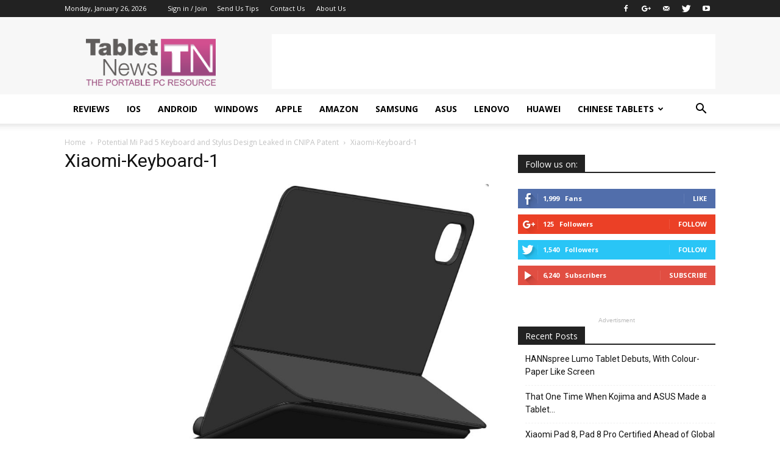

--- FILE ---
content_type: text/html; charset=utf-8
request_url: https://www.google.com/recaptcha/api2/aframe
body_size: 266
content:
<!DOCTYPE HTML><html><head><meta http-equiv="content-type" content="text/html; charset=UTF-8"></head><body><script nonce="SfDDwUUniguH3thnjOJhAA">/** Anti-fraud and anti-abuse applications only. See google.com/recaptcha */ try{var clients={'sodar':'https://pagead2.googlesyndication.com/pagead/sodar?'};window.addEventListener("message",function(a){try{if(a.source===window.parent){var b=JSON.parse(a.data);var c=clients[b['id']];if(c){var d=document.createElement('img');d.src=c+b['params']+'&rc='+(localStorage.getItem("rc::a")?sessionStorage.getItem("rc::b"):"");window.document.body.appendChild(d);sessionStorage.setItem("rc::e",parseInt(sessionStorage.getItem("rc::e")||0)+1);localStorage.setItem("rc::h",'1769424327163');}}}catch(b){}});window.parent.postMessage("_grecaptcha_ready", "*");}catch(b){}</script></body></html>